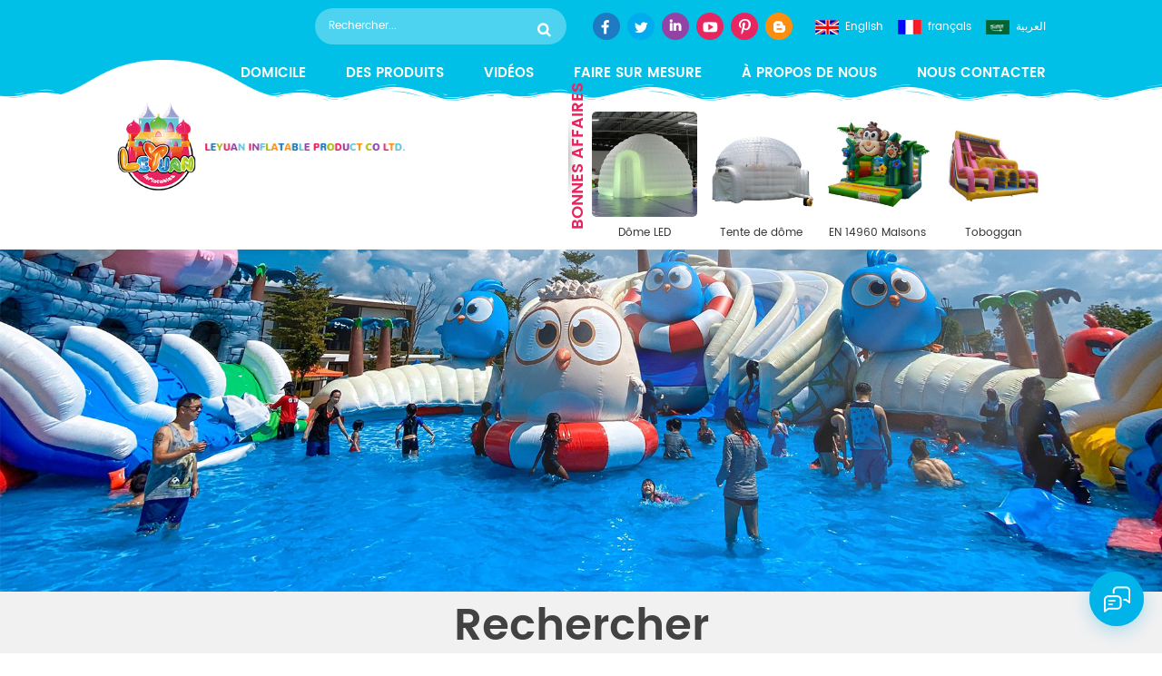

--- FILE ---
content_type: text/html
request_url: https://fr.inflatable-global.com/garden-wave-inflatable-slide_sp
body_size: 11948
content:
<!DOCTYPE html PUBLIC "-//W3C//DTD XHTML 1.0 Transitional//EN" "http://www.w3.org/TR/xhtml1/DTD/xhtml1-transitional.dtd">
<html xmlns="http://www.w3.org/1999/xhtml">
<head>
<meta http-equiv="X-UA-Compatible" content="IE=edge">
<meta name="viewport" content="width=device-width, initial-scale=1.0, user-scalable=no">
<meta http-equiv="Content-Type" content="text/html; charset=utf-8" />
<meta http-equiv="X-UA-Compatible" content="IE=edge,Chrome=1" />
<meta http-equiv="X-UA-Compatible" content="IE=9" />
<meta http-equiv="Content-Type" content="text/html; charset=utf-8" />
<title>De gros glissière gonflable à ondes de jardin glissière gonflable à ondes de jardin Fournisseurs,fabricants</title>
<meta name="keywords" content="pas cher glissière gonflable à ondes de jardin,personnalisé glissière gonflable à ondes de jardin,Chine glissière gonflable à ondes de jardin " />
<meta name="description" content="Voulez-vous acheter glissière gonflable à ondes de jardin? Nous sont les meilleurs glissière gonflable à ondes de jardin Fournisseurs de Chine. Qualité supérieure et énorme Sélection. Tout avec un PVC robuste,bonne flamme Résistance. Commande QuCikly! " />
<meta name="msvalidate.01" content="88396D79FDDB97420B2EC33E931A9005" /> 
 
<meta property="og:image" content=""/>
<link href="/uploadfile/userimg/109daea6187ef731da6f4d1a095a05af.ico" rel="shortcut icon"  />
<link rel="alternate" hreflang="en" href="https://www.inflatable-global.com/garden-wave-inflatable-slide_sp" />
<link rel="alternate" hreflang="fr" href="https://fr.inflatable-global.com/garden-wave-inflatable-slide_sp" />
<link rel="alternate" hreflang="ar" href="https://ar.inflatable-global.com/garden-wave-inflatable-slide_sp" />
<link rel="alternate" href="https://www.inflatable-global.com/garden-wave-inflatable-slide_sp" hreflang="x-default" />


<link type="text/css" rel="stylesheet" href="/template/css/bootstrap.css" /> 
<link type="text/css" rel="stylesheet" href="/template/css/font-awesome.min.css">  
<link type="text/css" rel="stylesheet" href="/template/css/style.css" /> 
<script type="text/javascript" src="/template/js/jquery-1.8.3.js"></script>
<script type="text/javascript" src="/js/front/common.js"></script>
<script type="text/javascript" src="/template/js/bootstrap.min.js"></script> 
<script type="text/javascript" src="/template/js/demo.js"></script> 
<script type="text/javascript" src="/template/js/jquery.velocity.min.js"></script> 

<!--[if ie9]
<script src="/template/js/html5shiv.min.js"></script>
<script src="/template/js/respond.min.js"></script>
-->

<!--[if IE 8]>
    <script src="https://oss.maxcdn.com/libs/html5shiv/3.7.0/html5shiv.js"></script>
    <script src="https://oss.maxcdn.com/libs/respond.js/1.3.0/respond.min.js"></script>
<![endif]-->

<!-- Google Tag Manager -->
<script>(function(w,d,s,l,i){w[l]=w[l]||[];w[l].push({'gtm.start':
new Date().getTime(),event:'gtm.js'});var f=d.getElementsByTagName(s)[0],
j=d.createElement(s),dl=l!='dataLayer'?'&l='+l:'';j.async=true;j.src=
'https://www.googletagmanager.com/gtm.js?id='+i+dl;f.parentNode.insertBefore(j,f);
})(window,document,'script','dataLayer','GTM-N56J43Q');</script>
<!-- End Google Tag Manager --></head>
<body>

<!-- Google Tag Manager (noscript) -->
<noscript><iframe src="https://www.googletagmanager.com/ns.html?id=GTM-N56J43Q"
height="0" width="0" style="display:none;visibility:hidden"></iframe></noscript>
<!-- End Google Tag Manager (noscript) -->    	
 
    
 <header class="large">

<div class="header clearfix">
	<div class="container">
    <div class="header_m clearfix">
    	 
        
		<div class="head-right clearfix">
			<div class="head_cent clearfix">
				 <ul class="top_lan">
				 					<li><a href="https://www.inflatable-global.com/garden-wave-inflatable-slide_sp"><img src="/template/images/en.png" /><span>English</span></a></li>
				 					<li><a href="https://fr.inflatable-global.com/garden-wave-inflatable-slide_sp"><img src="/template/images/fr.png" /><span>français</span></a></li>
				 					<li><a href="https://ar.inflatable-global.com/garden-wave-inflatable-slide_sp"><img src="/template/images/ar.png" /><span>العربية</span></a></li>
				   
				</ul>
				<ul class="top_share clearfix">
				       
                             
                                                             <li><a href="https://www.facebook.com/profile.php?id=100010705421414" target="_blank" rel="nofollow"><img src="/uploadfile/friendlink/c7eac0bc33477ee91cee0b717d5af0ae.png" /></a></li>
                                                             <li><a href="https://www.twitter.com" target="_blank" rel="nofollow"><img src="/uploadfile/friendlink/62e562e25df5af033354fbb9d61bf1f3.png" /></a></li>
                                                             <li><a href="https://www.linkedin.com" target="_blank" rel="nofollow"><img src="/uploadfile/friendlink/769089803671926e98cf3b855da7f3ce.png" /></a></li>
                                                             <li><a href="https://www.youtube.com/channel/UCTrkEn2QLHyJ0_sJkIq3njA/videos" target="_blank" rel="nofollow"><img src="/uploadfile/friendlink/8f1a6da570bbfc2b3fc4719004228670.png" /></a></li>
                                                             <li><a href="https://www.pinterest.com" target="_blank" rel="nofollow"><img src="/uploadfile/friendlink/7a55dc352f6ad537fd0dbc37ca31ac52.png" /></a></li>
                                                             <li><a href="https://www.blogger.com" target="_blank" rel="nofollow"><img src="/uploadfile/friendlink/df0a0611a650e021e05fc6456db5c8b2.png" /></a></li>
                                                        							 
				</ul>
				 <div class="search clearfix">
                    <input name="search_keyword" onkeydown="javascript:enterIn(event);" type="text" value="Rechercher..." onfocus="if(this.value=='Rechercher...'){this.value='';}" onblur="if(this.value==''){this.value='Rechercher...';}" class="search_main">
                    <input name="" type="submit" class="search_btn btn_search1" value="">
                </div>
			</div>
			 
    	  
        <div class="cear clearfix"></div>	 
        	<div class="mainmenu-area bg-color-2">
				<div class="mainmenu-left visible-lg visible-md">
                    <div class="mainmenu">
                        <nav>
                            <ul class="clearfix"> 
								<li><a href='/'>Domicile</a></li>
                                 
								 <li class="product_vmegamenu"><a href="/products">Des produits</a>
                                   <ul class="vmegamenu">
									                                        <li class="has-menu"><a href="/inflatable-tents_c4">tentes gonflables</a>
                                        												<ul class="vmegamenu02">
                                            	 
                                            	<li><a href="/inflatable-dome_c26">dôme gonflable</a></li>
												 
                                            	<li><a href="/inflatable-cube_c27">cube gonflable</a></li>
												 
                                            	<li><a href="/inflatable-event-tents_c35">tentes d'événements gonflables</a></li>
												 
                                            	<li><a href="/inflatable-spider-tents_c36">Tentes d'araignées gonflables</a></li>
												 
                                            	<li><a href="/large-inflatable-tents_c28">grandes tentes gonflables</a></li>
												  
                                            </ul>
											                                        </li>
									                                        <li class="has-menu"><a href="/inflatable-slides_c9">diapositives gonflables</a>
                                        												<ul class="vmegamenu02">
                                            	 
                                            	<li><a href="/inflatable-water-slides_c17">diapositives d'eau gonflables</a></li>
												 
                                            	<li><a href="/inflatable-dry-slides_c18">diapositives sèches gonflables</a></li>
												  
                                            </ul>
											                                        </li>
									                                        <li class="has-menu"><a href="/interactive-inflatables_c2">gonflables interactifs </a>
                                        												<ul class="vmegamenu02">
                                            	 
                                            	<li><a href="/obstacle-courses_c20">cours d'obstacles</a></li>
												 
                                            	<li><a href="/inflatable-theme-park_c25">parc thématique gonflable</a></li>
												 
                                            	<li><a href="/sports-inflatable_c21">gonflable de sport</a></li>
												  
                                            </ul>
											                                        </li>
									                                        <li class="has-menu"><a href="/bouncy-castles_c1">châteaux gonflés</a>
                                        												<ul class="vmegamenu02">
                                            	 
                                            	<li><a href="/inflatable-combo-units_c8">unités combinées gonflables</a></li>
												 
                                            	<li><a href="/inflatable-bounce-houses_c11">maisons de rebond gonflables</a></li>
												  
                                            </ul>
											                                        </li>
									                                        <li class="has-menu"><a href="/inflatable-water-play_c13">Jeu d'eau gonflable </a>
                                        												<ul class="vmegamenu02">
                                            	 
                                            	<li><a href="/water-ball-roller_c30">Ballon d'eau & rouleau</a></li>
												 
                                            	<li><a href="/water-game_c29">jeu d'eau</a></li>
												 
                                            	<li><a href="/water-park_c32">parc aquatique</a></li>
												  
                                            </ul>
											                                        </li>
									                                        <li class="has-menu"><a href="/product-replicas_c6">réplicas de produits</a>
                                        												<ul class="vmegamenu02">
                                            	 
                                            	<li><a href="/advertising-inflatables_c34">gonflables publicitaires </a></li>
												 
                                            	<li><a href="/holiday-inflatables_c33">gonflables de vacances</a></li>
												  
                                            </ul>
											                                        </li>
									                                        <li class="has-menu"><a href="/gymnastics-mats_c5">tapis de gymnastique</a>
                                        												<ul class="vmegamenu02">
                                            	 
                                            	<li><a href="/air-tracks_c38">pistes aériennes</a></li>
												  
                                            </ul>
											                                        </li>
									                                    </ul>
                                </li>  
								 
                                                                <li><a href="/videos_nc2">vidéos</a>
                                                                   </li>
								
								                                <li><a href="/customization_d3">faire sur mesure</a>
                                                                      </li>
                                								
								                                <li><a href="/about-us_d1">à propos de nous</a>
                                     
                                    <ul class="vmegamenu">
                                        
                                          <li><a href="/about-us_d1">Profil de la société</a></li>
                                        
                                    </ul>
                                                                    </li>
                                 
								 
                                                                <li><a href="/contact-us_d2">Nous contacter</a>
                                                                    </li>
                                 
								
                            </ul>
                        </nav>
                    </div>
				</div>
            </div>
            
			<div class="wrapper">
				<nav id="main-nav">
					<ul class="first-nav">
						<li><a href="/">Domicile</a></li>
					</ul>
					<ul class="second-nav">
                    	<li><a href="/products">Des produits</a>
                                                        <ul class="nav_child">
                                                                
                                                                <li>
                                                                <a href="/inflatable-tents_c4">tentes gonflables</a>
                                                                                                                               <ul>
                                                                        
                                                                    <li><a href="/inflatable-dome_c26">dôme gonflable</a></li>
                                                                        
                                                                    <li><a href="/inflatable-cube_c27">cube gonflable</a></li>
                                                                        
                                                                    <li><a href="/inflatable-event-tents_c35">tentes d'événements gonflables</a></li>
                                                                        
                                                                    <li><a href="/inflatable-spider-tents_c36">Tentes d'araignées gonflables</a></li>
                                                                        
                                                                    <li><a href="/large-inflatable-tents_c28">grandes tentes gonflables</a></li>
                                                                    
                                                                </ul>
                                                                	 
                                                                </li>
                                                                
                                                                <li>
                                                                <a href="/inflatable-slides_c9">diapositives gonflables</a>
                                                                                                                               <ul>
                                                                        
                                                                    <li><a href="/inflatable-water-slides_c17">diapositives d'eau gonflables</a></li>
                                                                        
                                                                    <li><a href="/inflatable-dry-slides_c18">diapositives sèches gonflables</a></li>
                                                                    
                                                                </ul>
                                                                	 
                                                                </li>
                                                                
                                                                <li>
                                                                <a href="/interactive-inflatables_c2">gonflables interactifs </a>
                                                                                                                               <ul>
                                                                        
                                                                    <li><a href="/obstacle-courses_c20">cours d'obstacles</a></li>
                                                                        
                                                                    <li><a href="/inflatable-theme-park_c25">parc thématique gonflable</a></li>
                                                                        
                                                                    <li><a href="/sports-inflatable_c21">gonflable de sport</a></li>
                                                                    
                                                                </ul>
                                                                	 
                                                                </li>
                                                                
                                                                <li>
                                                                <a href="/bouncy-castles_c1">châteaux gonflés</a>
                                                                                                                               <ul>
                                                                        
                                                                    <li><a href="/inflatable-combo-units_c8">unités combinées gonflables</a></li>
                                                                        
                                                                    <li><a href="/inflatable-bounce-houses_c11">maisons de rebond gonflables</a></li>
                                                                    
                                                                </ul>
                                                                	 
                                                                </li>
                                                                
                                                                <li>
                                                                <a href="/inflatable-water-play_c13">Jeu d'eau gonflable </a>
                                                                                                                               <ul>
                                                                        
                                                                    <li><a href="/water-ball-roller_c30">Ballon d'eau & rouleau</a></li>
                                                                        
                                                                    <li><a href="/water-game_c29">jeu d'eau</a></li>
                                                                        
                                                                    <li><a href="/water-park_c32">parc aquatique</a></li>
                                                                    
                                                                </ul>
                                                                	 
                                                                </li>
                                                                
                                                                <li>
                                                                <a href="/product-replicas_c6">réplicas de produits</a>
                                                                                                                               <ul>
                                                                        
                                                                    <li><a href="/advertising-inflatables_c34">gonflables publicitaires </a></li>
                                                                        
                                                                    <li><a href="/holiday-inflatables_c33">gonflables de vacances</a></li>
                                                                    
                                                                </ul>
                                                                	 
                                                                </li>
                                                                
                                                                <li>
                                                                <a href="/gymnastics-mats_c5">tapis de gymnastique</a>
                                                                                                                               <ul>
                                                                        
                                                                    <li><a href="/air-tracks_c38">pistes aériennes</a></li>
                                                                    
                                                                </ul>
                                                                	 
                                                                </li>
                                                                

                                                        </ul>
                                                </li>
												
						                                                <li><a href="/videos_nc2">vidéos</a>
                                                                                                   </li>						
						
						                                                    <li><a href="/customization_d3">faire sur mesure</a>
                                                                                                            </li>
                                                  						
                        
                                                                             <li><a href="/about-us_d1">à propos de nous</a>
                                                         
                                                        <ul class="nav_child">
                                                            
                                                              <li><a href="/about-us_d1">Profil de la société</a></li>
                                                            
                                                        </ul>
                                                                                                            </li>
                                                  												  
						                                                    <li><a href="/contact-us_d2">Nous contacter</a>
                                                                                                            </li>
                                                  						
					</ul>

				</nav>
				<a class="toggle">
					<span></span>
					<span></span>
					<span></span>
				</a>
			</div> 
        </div>
    </div>
	</div>
    
</div> 
	<div class="header_section">
	<div class="container">
    	<div  id="logo">
		             			<a class="top_logo" href="/" title="Leyuan Inflatable Product Co.,Ltd."><img alt="Leyuan Inflatable Product Co.,Ltd." src="/template/images/logo.png" />
			<img class="log_img1" src="/template/images/logo_text.png" ></a>             
		</div>
        <div class="header_pro">
        	<div class="h4">Bonnes affaires</div>
			<span class="line"></span>
			            <div class="li"><a href="/8m-durable-pvc-inflatable-led-dome_p133.html" class="img"><img id="product_detail_img"  alt="Inflatable Led Dome" src="/uploadfile/202201/06/46912345ac68ea6602582d721cf7d512_small.jpg" /></a>
			<a href="/8m-durable-pvc-inflatable-led-dome_p133.html" class="title">Dôme LED gonflable en PVC durable de 8 m</a></div>
                        <div class="li"><a href="/30-x-30-igloo-inflatable-clear-dome-tent_p87.html" class="img"><img id="product_detail_img"  alt="Inflatable Clear Dome Tent" src="/uploadfile/202109/24/9413244713a84a6b8cdad69fc0a7c773_small.jpg" /></a>
			<a href="/30-x-30-igloo-inflatable-clear-dome-tent_p87.html" class="title">Tente de dôme transparent gonflable Igloo de 30 pi x 30 pi</a></div>
                        <div class="li"><a href="/en-14960-inflatable-monkey-bouncing-houses_p86.html" class="img"><img id="product_detail_img"  alt="Monkey Bouncer House" src="/uploadfile/202109/22/478ff5d12aa9d80c1e748559c78dfb35_small.jpg" /></a>
			<a href="/en-14960-inflatable-monkey-bouncing-houses_p86.html" class="title">EN 14960 Maisons gonflables pour singes rebondissants</a></div>
                        <div class="li"><a href="/interactive-vertical-rush-inflatable-slide_p85.html" class="img"><img id="product_detail_img"  alt="Inflatable Vertical Rush Slide" src="/uploadfile/202109/17/e497a6d38b5d392a47cf345b414c00e7_small.jpg" /></a>
			<a href="/interactive-vertical-rush-inflatable-slide_p85.html" class="title">Toboggan Gonflable Interactif Vertical Rush</a></div>
            	
			 
        </div> 
    </div>
</div>
</header>
   
 <div class="page_banner">
                           <a href="javascript:void(0);"><img src="/uploadfile/bannerimg/1615795168666731317.jpg" alt="Inflatable Tents,Inflatable Water Slide,Inflatable Manufacturer"></a>
	               </div>

    <div class="breadcrumb clearfix">
	<div class="container">
	<div class="breadcrumbm">
	    <div class="main_title">
			<em>Rechercher</em>
		</div>
		<div class="bread_right">
			<a class="home" href="/">
                        <i class="fa fa-home"></i>Domicile</a>
                    <i class="fa fa-angle-right"></i>
                    <h2>glissière gonflable à ondes de jardin</h2>
		</div>
		 
	</div>
	</div>
</div>
 
<div class="page_section clearfix">
	<div class="container"> 
    	<div class="page_column clearfix">
			   <div class="page-left clearfix">
				
                <div id="right_column" class="left-cat column clearfix">
                    <section class="block blockcms column_box">
                        <span class="left_title"><em>Catégories</em><span></span><i class="column_icon_toggle icon-plus-sign"></i></span>
                        <div class="block_content toggle_content">
                            <ul class="mtree">
                                                                <li><b></b><a href="/inflatable-tents_c4">tentes gonflables</a>
                                                                        <ul>
                                            
                                        <li><b></b><a href="/inflatable-dome_c26">dôme gonflable</a>
                                                                                    </li>
                                            
                                        <li><b></b><a href="/inflatable-cube_c27">cube gonflable</a>
                                                                                    </li>
                                            
                                        <li><b></b><a href="/inflatable-event-tents_c35">tentes d'événements gonflables</a>
                                                                                    </li>
                                            
                                        <li><b></b><a href="/inflatable-spider-tents_c36">Tentes d'araignées gonflables</a>
                                                                                    </li>
                                            
                                        <li><b></b><a href="/large-inflatable-tents_c28">grandes tentes gonflables</a>
                                                                                    </li>
                                                                            </ul>
                                                                    </li>
                                                                <li><b></b><a href="/inflatable-slides_c9">diapositives gonflables</a>
                                                                        <ul>
                                            
                                        <li><b></b><a href="/inflatable-water-slides_c17">diapositives d'eau gonflables</a>
                                                                                    </li>
                                            
                                        <li><b></b><a href="/inflatable-dry-slides_c18">diapositives sèches gonflables</a>
                                                                                    </li>
                                                                            </ul>
                                                                    </li>
                                                                <li><b></b><a href="/interactive-inflatables_c2">gonflables interactifs </a>
                                                                        <ul>
                                            
                                        <li><b></b><a href="/obstacle-courses_c20">cours d'obstacles</a>
                                                                                    </li>
                                            
                                        <li><b></b><a href="/inflatable-theme-park_c25">parc thématique gonflable</a>
                                                                                    </li>
                                            
                                        <li><b></b><a href="/sports-inflatable_c21">gonflable de sport</a>
                                                                                    </li>
                                                                            </ul>
                                                                    </li>
                                                                <li><b></b><a href="/bouncy-castles_c1">châteaux gonflés</a>
                                                                        <ul>
                                            
                                        <li><b></b><a href="/inflatable-combo-units_c8">unités combinées gonflables</a>
                                                                                    </li>
                                            
                                        <li><b></b><a href="/inflatable-bounce-houses_c11">maisons de rebond gonflables</a>
                                                                                    </li>
                                                                            </ul>
                                                                    </li>
                                                                <li><b></b><a href="/inflatable-water-play_c13">Jeu d'eau gonflable </a>
                                                                        <ul>
                                            
                                        <li><b></b><a href="/water-ball-roller_c30">Ballon d'eau & rouleau</a>
                                                                                    </li>
                                            
                                        <li><b></b><a href="/water-game_c29">jeu d'eau</a>
                                                                                    </li>
                                            
                                        <li><b></b><a href="/water-park_c32">parc aquatique</a>
                                                                                    </li>
                                                                            </ul>
                                                                    </li>
                                                                <li><b></b><a href="/product-replicas_c6">réplicas de produits</a>
                                                                        <ul>
                                            
                                        <li><b></b><a href="/advertising-inflatables_c34">gonflables publicitaires </a>
                                                                                    </li>
                                            
                                        <li><b></b><a href="/holiday-inflatables_c33">gonflables de vacances</a>
                                                                                    </li>
                                                                            </ul>
                                                                    </li>
                                                                <li><b></b><a href="/gymnastics-mats_c5">tapis de gymnastique</a>
                                                                        <ul>
                                            
                                        <li><b></b><a href="/air-tracks_c38">pistes aériennes</a>
                                                                                    </li>
                                                                            </ul>
                                                                    </li>
                                                           </ul>
                        </div> 
                    </section>
                </div>
                
                <div id="right_column" class="left-pro column clearfix">
                    <section class="block blockcms column_box">
                    	<span class="left_title"><em>Nouveaux produits</em><span></span><i class="column_icon_toggle icon-plus-sign"></i></span> 
                        <div class="block_content toggle_content">
                        	<ul class="list clearfix">
                            	
								    
                                    <li class="clearfix">
                                            <div class="box clearfix">
                                            <div class="image pro_image">
                                                <a href="/en-14960-inflatable-monkey-bouncing-houses_p86.html"></a>
                                                <img id="product_detail_img"  alt="Monkey Bouncer House" src="/uploadfile/202109/22/478ff5d12aa9d80c1e748559c78dfb35_small.jpg" />                                                <em class="icon"><i></i></em>
                                            </div>
                                            <div class="main">
                                                <a href="/en-14960-inflatable-monkey-bouncing-houses_p86.html" class="title">EN 14960 Maisons gonflables pour singes rebondissants</a>
                                                <a rel="nofollow" href="/en-14960-inflatable-monkey-bouncing-houses_p86.html" class="page_more">Voir plus</a>
                                            </div>
                                        </div>
                                    </li>
                                    
                                    <li class="clearfix">
                                            <div class="box clearfix">
                                            <div class="image pro_image">
                                                <a href="/interactive-vertical-rush-inflatable-slide_p85.html"></a>
                                                <img id="product_detail_img"  alt="Inflatable Vertical Rush Slide" src="/uploadfile/202109/17/e497a6d38b5d392a47cf345b414c00e7_small.jpg" />                                                <em class="icon"><i></i></em>
                                            </div>
                                            <div class="main">
                                                <a href="/interactive-vertical-rush-inflatable-slide_p85.html" class="title">Toboggan Gonflable Interactif Vertical Rush</a>
                                                <a rel="nofollow" href="/interactive-vertical-rush-inflatable-slide_p85.html" class="page_more">Voir plus</a>
                                            </div>
                                        </div>
                                    </li>
                                    
                                    <li class="clearfix">
                                            <div class="box clearfix">
                                            <div class="image pro_image">
                                                <a href="/cowboy-adventures-inflatable-obstacle-course_p35.html"></a>
                                                <img id="product_detail_img"  alt="Cowboy Inflatable Obstacle Course" src="/uploadfile/202104/15/d18c9cedc49ecec7de303fa9edeabea5_small.jpg" />                                                <em class="icon"><i></i></em>
                                            </div>
                                            <div class="main">
                                                <a href="/cowboy-adventures-inflatable-obstacle-course_p35.html" class="title">Cours d'obstacle gonflable d'aventures de cow-boy</a>
                                                <a rel="nofollow" href="/cowboy-adventures-inflatable-obstacle-course_p35.html" class="page_more">Voir plus</a>
                                            </div>
                                        </div>
                                    </li>
                                    
                                    <li class="clearfix">
                                            <div class="box clearfix">
                                            <div class="image pro_image">
                                                <a href="/giant-commercial-inflatable-storage-warehouse-building-tent_p30.html"></a>
                                                <img id="product_detail_img"  alt="Inflatable building warehouse" src="/uploadfile/202104/14/2baf7d43a094016c27465b762e5a5426_small.jpg" />                                                <em class="icon"><i></i></em>
                                            </div>
                                            <div class="main">
                                                <a href="/giant-commercial-inflatable-storage-warehouse-building-tent_p30.html" class="title">Tente de construction de bâtiment de stockage gonflable gonflable gonflable géant</a>
                                                <a rel="nofollow" href="/giant-commercial-inflatable-storage-warehouse-building-tent_p30.html" class="page_more">Voir plus</a>
                                            </div>
                                        </div>
                                    </li>
                                    
                                    <li class="clearfix">
                                            <div class="box clearfix">
                                            <div class="image pro_image">
                                                <a href="/outdoor-customized-airtight-inflatable-spider-tent-for-advertising_p26.html"></a>
                                                <img id="product_detail_img"  alt="Inflatable Spider Tent" src="/uploadfile/202104/14/4dd11b80b432afcced7ee6f3a094b74f_small.jpg" />                                                <em class="icon"><i></i></em>
                                            </div>
                                            <div class="main">
                                                <a href="/outdoor-customized-airtight-inflatable-spider-tent-for-advertising_p26.html" class="title">Tente d'araignée gonflable à l'air libre personnalisée pour la publicité</a>
                                                <a rel="nofollow" href="/outdoor-customized-airtight-inflatable-spider-tent-for-advertising_p26.html" class="page_more">Voir plus</a>
                                            </div>
                                        </div>
                                    </li>
                                 
								 
                            </ul>
                        </div>
                    </section>
                </div>
            </div>
                
            <div class="page-right clearfix">
            	                <div class="main">
                    <div id="cbp-vm" class="cbp-vm-switcher cbp-vm-view-grid">
                        <div class="cbp-vm-options clearfix">
                            <a href="#" class="cbp-vm-icon cbp-vm-grid cbp-vm-selected" data-view="cbp-vm-view-grid"></a>
                            <a href="#" class="cbp-vm-icon cbp-vm-list" data-view="cbp-vm-view-list"></a>
                        </div>
                       
                        <ul class="wow clearfix">
						
						                                <li class="wow"><div class="clearfix">
                                <div class="cbp-vm-image">
                                    <a class="link" href="/durable-constantly-tropical-wave-inflatable-slide_p37.html"></a>
                                    <img id="product_detail_img"  alt="100M City Inflatable Slip And Slide" src="/uploadfile/202104/15/ec21833f7dd50500bb2880faa7e1face_small.jpg" />                                                                         <div class="cbp-image-hover"><img src="/uploadfile/202104/15/ffd40e644bad6b9e9ac898837ad8f40d_small.jpg" alt="diapositive gonflable gonflable sans vague tropicale durable"></div>
                                                                    </div>
                                <div class="cbp-list-center clearfix">
                                	<div class="cbp-list-left">
                                      <a class="cbp-title" href="/durable-constantly-tropical-wave-inflatable-slide_p37.html">diapositive gonflable gonflable sans vague tropicale durable</a>
                                        <span class="line"></span>
                                      <div class="cbp-vm-details">La glissière d'eau gonflable à double voie agit comme une glissade N ' diapositive pour l'été ultime amusement! Les enfants âgés de 3 ans et plus auront une explosion de glissement et de course au bas de la diapositive. </div>
                                                                                                                                <ul class="post_blog_tag">
                                            <p><i></i>Mots clés :</p>
                                                                                                <li><a href="/long-inflatable-water-slides_sp">Longues diapositives d'eau gonflable</a></li>
                                                                                                <li><a href="/durable-wave-inflatable-slide_sp">diapositive gonflable de vague durable</a></li>
                                                                                                <li><a href="/outdoor-wave-inflatable-slide_sp">diapositive gonflable à ondes d'extérieur</a></li>
                                                                                                <li><a href="/garden-wave-inflatable-slide_sp">glissière gonflable à ondes de jardin</a></li>
                                                                                                <li><a href="/single-lane-wave-inflatable-slide_sp">Glissière gonflable à onde de voie unique</a></li>
                                                                                                <li><a href="/giant-wave-inflatable-slide_sp">diapositive gonflable de vague géante</a></li>
                                             
                                        </ul>
                                                                            	<div class="more"><span class="main_more"><a rel="nofollow" href="/durable-constantly-tropical-wave-inflatable-slide_p37.html">Voir plus</a></span></div>
                                    </div>
                                </div>
                            </div></li>
                            							 
                            
                        </ul>
                    </div> 
                </div>
                <script>
                	 
(function() {

	var container = document.getElementById( 'cbp-vm' ),
		optionSwitch = Array.prototype.slice.call( container.querySelectorAll( 'div.cbp-vm-options > a' ) );

	function init() {
		optionSwitch.forEach( function( el, i ) {
			el.addEventListener( 'click', function( ev ) {
				ev.preventDefault();
				_switch( this );
			}, false );
		} );
	}

	function _switch( opt ) {
		// remove other view classes and any any selected option
		optionSwitch.forEach(function(el) { 
			classie.remove( container, el.getAttribute( 'data-view' ) );
			classie.remove( el, 'cbp-vm-selected' );
		});
		// add the view class for this option
		classie.add( container, opt.getAttribute( 'data-view' ) );
		// this option stays selected
		classie.add( opt, 'cbp-vm-selected' );
	}

	init();

})();

 

( function( window ) {

'use strict';

// class helper functions from bonzo https://github.com/ded/bonzo

function classReg( className ) {
  return new RegExp("(^|\\s+)" + className + "(\\s+|$)");
}

// classList support for class management
// altho to be fair, the api sucks because it won't accept multiple classes at once
var hasClass, addClass, removeClass;













if ( 'classList' in document.documentElement ) {
  hasClass = function( elem, c ) {
    return elem.classList.contains( c );
  };
  addClass = function( elem, c ) {
    elem.classList.add( c );
  };
  removeClass = function( elem, c ) {
    elem.classList.remove( c );
  };
}
else {
  hasClass = function( elem, c ) {
    return classReg( c ).test( elem.className );
  };
  addClass = function( elem, c ) {
    if ( !hasClass( elem, c ) ) {
      elem.className = elem.className + ' ' + c;
    }
  };
  removeClass = function( elem, c ) {
    elem.className = elem.className.replace( classReg( c ), ' ' );
  };
}

function toggleClass( elem, c ) {
  var fn = hasClass( elem, c ) ? removeClass : addClass;
  fn( elem, c );
}

var classie = {
  // full names
  hasClass: hasClass,
  addClass: addClass,
  removeClass: removeClass,
  toggleClass: toggleClass,
  // short names
  has: hasClass,
  add: addClass,
  remove: removeClass,
  toggle: toggleClass
};

// transport
if ( typeof define === 'function' && define.amd ) {
  // AMD
  define( classie );
} else {
  // browser global
  window.classie = classie;
}

})( window );

                </script>
                 <div class="page_num clearfix">
                    

                                             <p>Un total de <strong>1</strong> pages</p>
                </div>
            </div>
            
            
        </div>
    </div> 
</div>

<div class="footerW clearfix" style=" background-image: url(/uploadfile/bannerimg/1615797392129831317.jpg)">

    <div class="footer">
        <div class="container clearfix">
            <div class="footer_m clearfix">
                <div class="fot_about">
                    <a href="/" class="fot_logo"><img src="/template/images/fot_logo.png" /></a>
                                        <div class="text"> Leyuan Produit gonflable CO Ltd est la principale entreprise de fabrication gonflable en Chine et fait confiance aux clients pour fournir uniquement les produits gonflables les plus fiables et les plus élevés pour leur Entreprises et promotion Événements. Nous Fabriquez les manèges gonflables de haute qualité, des tentes gonflables de haute qualité et une variété de produits gonflables interactifs conçus pour tous les âges.  Nous Nous avons continué à fournir une qualité, une abordabilité et un excellent service à nos clients et de planifier de rester un nom de confiance dans la fabrication Inflatables.we S'efforcer d'améliorer nos produits et services en innovant en permanence de nos techniques de fabrication dans le Industrie. Comme nous continuons à grandir en tant qu'entreprise, Leyuan Gonflable CO sera toujours votre partenaire fiable et de confiance pour votre entreprise et vos événements. </div>

                    <ul class="top_share">
                                                                                                            <li><a href="https://www.facebook.com/profile.php?id=100010705421414" target="_blank" rel="nofollow"><img src="/uploadfile/friendlink/c7eac0bc33477ee91cee0b717d5af0ae.png" /></a></li>
                                                            <li><a href="https://www.twitter.com" target="_blank" rel="nofollow"><img src="/uploadfile/friendlink/62e562e25df5af033354fbb9d61bf1f3.png" /></a></li>
                                                            <li><a href="https://www.linkedin.com" target="_blank" rel="nofollow"><img src="/uploadfile/friendlink/769089803671926e98cf3b855da7f3ce.png" /></a></li>
                                                            <li><a href="https://www.youtube.com/channel/UCTrkEn2QLHyJ0_sJkIq3njA/videos" target="_blank" rel="nofollow"><img src="/uploadfile/friendlink/8f1a6da570bbfc2b3fc4719004228670.png" /></a></li>
                                                            <li><a href="https://www.pinterest.com" target="_blank" rel="nofollow"><img src="/uploadfile/friendlink/7a55dc352f6ad537fd0dbc37ca31ac52.png" /></a></li>
                                                            <li><a href="https://www.blogger.com" target="_blank" rel="nofollow"><img src="/uploadfile/friendlink/df0a0611a650e021e05fc6456db5c8b2.png" /></a></li>
                                                                        </ul>
                </div>
                <div id="right_column" class="fot_tag clearfix">
                    <section id="blockbestsellers" class="block products_block column_box">
                        <span class="fot_title"><em>Étiquettes chaudes</em><span></span><i class="column_icon_toggle icon-plus-sign"></i></span>
                        <div class="block_content toggle_content">
                            <ul>
                                                                    <li><a href="/air-track-tumbling-mat_sp">Tapis de tombeau de piste d\'air</a></li>
                                                                    <li><a href="/disco-inflatable-bounce-house_sp">Disco Gonflable Bounce House</a></li>
                                                                    <li><a href="/inflatable-floor-mats_sp">tapis de sol gonflables</a></li>
                                                                    <li><a href="/inflatable-bounce-park_sp">Gonflable Bounce Park</a></li>
                                                                    <li><a href="/inflatable-concept-parks_sp">Parcs concepts gonflables</a></li>
                                                                    <li><a href="/inflatable-camping-tent_sp">tente de camping gonflable</a></li>
                                                                    <li><a href="/inflatable-dome-tent_sp">tente de dôme gonflable</a></li>
                                                                    <li><a href="/inflatable-sports-games_sp">Jeux de sport gonflables</a></li>
                                                                    <li><a href="/inflatable-sweeper-game_sp">jeu de balayeuse gonflable</a></li>
                                                                    <li><a href="/inflatable-water-slide_sp">glissade d'eau gonflable</a></li>
                                                            </ul>
                        </div>
                    </section>
                </div>
                <div id="right_column" class="fot_nav clearfix">
                    <section id="blockbestsellers" class="block products_block column_box">
                        <span class="fot_title"><em>Besoin daide</em><span></span><i class="column_icon_toggle icon-plus-sign"></i></span>
                        <div class="block_content toggle_content">
                            <ul>
                                                                    <li><a href="/">domicile</a></li>
                                                                    <li><a href="/products">des produits</a></li>
                                                                    <li><a href="/contact-us_d2">Nous contacter</a></li>
                                                                    <li><a href="/news_nc1">nouvelles</a></li>
                                                                    <li><a href="/blog">Blog</a></li>
                                                                    <li><a href="/project-cases_nc4">cas de projet</a></li>
                                                                    <li><a href="/privacy-policy_d16">politique de confidentialité</a></li>
                                                            </ul>
                        </div>
                    </section>
                </div>
                <div id="right_column" class="fot_con clearfix">
                    <section id="blockbestsellers" class="block products_block column_box">
                        <span class="fot_title"><em>Nous contacter</em><span></span><i class="column_icon_toggle icon-plus-sign"></i></span>
                        <div class="block_content toggle_content">
                            <ul class="list clearfix">
                                <li class="fcon_a">5A09,1198 S Jiangnan Av. 510000 Guangzhou</li>
                                                                                                    <li class="fcon_t">Tél : <a rel="nofollow" href="Tel:0086-(0)20-3439-7621">0086-(0)20-3439-7621</a></li>
                                                                    <li class="fcon_t">Tél : <a rel="nofollow" href="Tel:0086-135-3317-2008">0086-135-3317-2008</a></li>
                                                                                                    <li class="fcon_e">E-mail : <a rel="nofollow" target="_blank" href="mailto:info@inflatable-global.com">info@inflatable-global.com</a></li>
                                                                    <li class="fcon_e">E-mail : <a rel="nofollow" target="_blank" href="mailto:info@leyuan-inflatables.com">info@leyuan-inflatables.com</a></li>
                                                                                                                                                                                <li class="fcon_s">Whatsapp : <a rel="nofollow"  target="_blank" href="https://api.whatsapp.com/send?phone=0086-135-3317-2008&text=Hello">0086-135-3317-2008</a></li>
                                                                    

                            </ul>

                        </div>
                    </section>

                </div>
            </div>


        </div>

    </div>
    <div class="in_newsletterW">
        <div class="container">
                        <div class="in_newsletter">
                <div class="in_title">
                    <span>Inscrivez-vous pour bulletin</span>
                    <p>Veuillez lire sur, rester posté, vous abonner, et nous vous souhaitons la bienvenue de nous dire ce que vous penser. </p>
                </div>
                <div class="letter_box">
                    <div class="letter-input">
                        <input name="textfield" id="user_email" type="text" class="fot_input" placeholder="Votre adresse email" >
                        <input type="button" class="send" value="nous faire parvenir" onclick="add_email_list();">
                    </div>
                    <script>
                        var email = document.getElementById('user_email');
                        function add_email_list()
                        {
                            $.ajax({
                                url: "/common/ajax/addtoemail/emailname/" + email.value,
                                type: 'GET',
                                success: function(info) {
                                    if (info == 1) {
                                        alert('Successfully!');
                                    } else {
                                        alert('lost!');
                                    }
                                }
                            });
                        }
                    </script>
                </div>
            </div>
        </div>
    </div>
</div>
<div class="footer-bottom clearfix">
    <div class="container">
        <div class="copy">
            © 2026 Leyuan Inflatable Product Co.,Ltd. Tous les droits sont réservés. <script type="text/javascript">document.write(unescape("%3Cspan id='cnzz_stat_icon_1279910126'%3E%3C/span%3E%3Cscript src='https://v1.cnzz.com/z_stat.php%3Fid%3D1279910126%26show%3Dpic' type='text/javascript'%3E%3C/script%3E"));</script>

        </div>

        <div class="foot_ipv6">
            <a href="/sitemap.html">Plancher</a> | <a href="/sitemap.xml">XML</a> | <span>IPv6 réseau pris en charge</span><img src="/template/images/ipv6.png" />
        </div>
                            <div class="copy">
                Liens amicaux :
                                    <a href="https://www.airetion.com">airetion</a>
                                    <a href="http://www.loveinflatables.com">Inflatable Packrafts</a>
                            </div>
            </div>
</div>

<a href="javascript:;" rel="nofollow" class="back_top"></a>

<div id="online_qq_layer">
    <div id="online_qq_tab">
        <div id="floatShow" rel="nofollow" href="javascript:void(0);">
            <i></i>
            <div class="animated-circles">
                <div class="circle c-1"></div>
                <div class="circle c-2"></div>
                <div class="circle c-3"></div>
            </div>
        </div>
        <a id="floatHide" rel="nofollow" href="javascript:void(0);" ><i></i></a>
    </div>
    <div id="onlineService" >
        <div class="online_form">

            <div class="i_message_inquiry">
                <em class="title">laisser un message</em>
                <div class="inquiry">
                    <form role="form" action="/inquiry/addinquiry" method="post" name="email_form" id="email_form1">
                        <input type="hidden" name="msg_title" value="Leave a Message" class="meInput" />
                        <div class="text"> Si Vous êtes intéressé par nos produits et vous souhaitez connaître plus de détails, s'il vous plaît laissez un message ici, nous vous répondrons dès que nous Can. </div>
                        <div class="input-group">
                            <span class="ms_e"><input class="form-control" name="msg_email" id="msg_email" tabindex="10" type="text" placeholder="* E-mail"></span>
                        </div>
                        <div class="input-group">
                            <span class="ms_p"><input class="form-control" name="msg_tel" id="phone" tabindex="10" type="text" placeholder="Tél/WhatsApp"></span>
                        </div>
                        <div class="input-group">
                            <span class="ms_m"><textarea name="msg_content" class="form-control" id="message" tabindex="13" placeholder="* Entrez les détails du produit (telle comme couleur, taille, matériaux etc.) et d'autres exigences spécifiques pour recevoir une citation précise "></textarea></span>
                        </div>
                        <span class="main_more"><input class="submit" type="submit" value="nous faire parvenir"></span>
                    </form>
                </div>
            </div>


        </div>
    </div>
</div>



<div class="fixed-contact-wrap">
    <ul class="item-list clearfix">
                                                <li class="online_p">
                    <div>
                        <i class="icon"></i>
                        <a rel="nofollow" href="Tel:0086-(0)20-3439-7621">0086-(0)20-3439-7621</a>
                    </div>
                </li>
                            <li class="online_p">
                    <div>
                        <i class="icon"></i>
                        <a rel="nofollow" href="Tel:0086-135-3317-2008">0086-135-3317-2008</a>
                    </div>
                </li>
                                        <li class="online_e">
                <div>
                    <i class="icon"></i>
                    <a rel="nofollow" target="_blank" href="mailto:info@inflatable-global.com">info@inflatable-global.com</a>
                </div>
            </li>
                    <li class="online_e">
                <div>
                    <i class="icon"></i>
                    <a rel="nofollow" target="_blank" href="mailto:info@leyuan-inflatables.com">info@leyuan-inflatables.com</a>
                </div>
            </li>
                                                        <li class="online_w">
                    <div>
                        <i class="icon"></i>
                        <a rel="nofollow"  target="_blank" href="https://api.whatsapp.com/send?phone=0086-135-3317-2008&text=Hello">0086-135-3317-2008</a>
                    </div>
                </li>
                                                        <li class="online_code">
                <div>
                    <i class="icon"></i>
                    <a>
                        <p>Scanner vers wechat  :</p><img src="/uploadfile/single/8f70597c349b6a6f18863179f1ab389a.jpg" />
                    </a>
                </div>
            </li>
            </ul>
</div>


<div class="mobile_nav clearfix">
    <a href="/"><i class="fa fa-home"></i><p>Domicile</p></a>
    <a href="/products"><i class="fa fa-th-large"></i><p>Des produits</p></a>
    <a href="/about-us_d1"><i class="fa fa-user"></i><p>À propos</p></a>
    <a href="/contact_d2"><i class="fa fa-comments-o"></i><p>contact</p></a>
</div>
<script type="text/javascript">
    $('#bootstrap-touch-slider').bsTouchSlider();
</script>
<script type="text/javascript" src="/template/js/slick.js"></script>
<script type="text/javascript" src="/template/js/wow.min.js"></script>
<script type="text/javascript" src="/template/js/owl.carousel.min.js"></script>
<script type="text/javascript">
    baguetteBox.run('.tz-gallery');
</script>

<script>
    /*select*/
    ( function( window ) {

        'use strict';

// class helper functions from bonzo https://github.com/ded/bonzo

        function classReg( className ) {
            return new RegExp("(^|\\s+)" + className + "(\\s+|$)");
        }

// classList support for class management
// altho to be fair, the api sucks because it won't accept multiple classes at once
        var hasClass, addClass, removeClass;

        if ( 'classList' in document.documentElement ) {
            hasClass = function( elem, c ) {
                return elem.classList.contains( c );
            };
            addClass = function( elem, c ) {
                elem.classList.add( c );
            };
            removeClass = function( elem, c ) {
                elem.classList.remove( c );
            };
        }
        else {
            hasClass = function( elem, c ) {
                return classReg( c ).test( elem.className );
            };
            addClass = function( elem, c ) {
                if ( !hasClass( elem, c ) ) {
                    elem.className = elem.className + ' ' + c;
                }
            };
            removeClass = function( elem, c ) {
                elem.className = elem.className.replace( classReg( c ), ' ' );
            };
        }

        function toggleClass( elem, c ) {
            var fn = hasClass( elem, c ) ? removeClass : addClass;
            fn( elem, c );
        }

        var classie = {
            // full names
            hasClass: hasClass,
            addClass: addClass,
            removeClass: removeClass,
            toggleClass: toggleClass,
            // short names
            has: hasClass,
            add: addClass,
            remove: removeClass,
            toggle: toggleClass
        };

// transport
        if ( typeof define === 'function' && define.amd ) {
            // AMD
            define( classie );
        } else {
            // browser global
            window.classie = classie;
        }

    })( window );

    var ModalEffects = (function() {

        function init() {

            var overlay = document.querySelector( '.select-overlay' );

            [].slice.call( document.querySelectorAll( '.select-trigger' ) ).forEach( function( el, i ) {

                var modal = document.querySelector( '#' + el.getAttribute( 'data-modal' ) ),
                    close = modal.querySelector( '.select-close' );

                function removeModal( hasPerspective ) {
                    classie.remove( modal, 'select-show' );

                    if( hasPerspective ) {
                        classie.remove( document.documentElement, 'select-perspective' );
                    }
                }

                function removeModalHandler() {
                    removeModal( classie.has( el, 'select-setperspective' ) );
                }

                el.addEventListener( 'click', function( ev ) {
                    classie.add( modal, 'select-show' );
                    overlay.removeEventListener( 'click', removeModalHandler );
                    overlay.addEventListener( 'click', removeModalHandler );

                    if( classie.has( el, 'select-setperspective' ) ) {
                        setTimeout( function() {
                            classie.add( document.documentElement, 'select-perspective' );
                        }, 25 );
                    }
                });

                close.addEventListener( 'click', function( ev ) {
                    ev.stopPropagation();
                    removeModalHandler();
                });

            } );

        }

        init();
    })();


</script>
<script>
    (function($) {
        var $nav = $('#main-nav');
        var $toggle = $('.toggle');
        var defaultData = {
            maxWidth: false,
            customToggle: $toggle,
            levelTitles: true
        };

        // we'll store our temp stuff here
        var $clone = null;
        var data = {};

        // calling like this only for demo purposes

        const initNav = function(conf) {
            if ($clone) {
                // clear previous instance
                $clone.remove();
            }

            // remove old toggle click event
            $toggle.off('click');

            // make new copy
            $clone = $nav.clone();

            // remember data
            $.extend(data, conf)

            // call the plugin
            $clone.hcMobileNav($.extend({}, defaultData, data));
        }

        // run first demo
        initNav({});

        $('.actions').find('a').on('click', function(e) {
            e.preventDefault();

            var $this = $(this).addClass('active');
            var $siblings = $this.parent().siblings().children('a').removeClass('active');

            initNav(eval('(' + $this.data('demo') + ')'));
        });
    })(jQuery);
</script>
<script>
    /*------------------------------------------------------------------
    [Table of contents]

    - Author:  Andrey Sokoltsov
    - Profile:	http://themeforest.net/user/andreysokoltsov
    --*/

    (function() {

        "use strict";

        var Core = {

            initialized: false,

            initialize: function() {

                if (this.initialized) return;
                this.initialized = true;

                this.build();

            },

            build: function() {


                // Counter
                this.initNumberCounter();


            },



            initNumberCounter: function(options) {
                if ($('body').length) {
                    var waypointScroll = $('.percent-blocks').data('waypoint-scroll');
                    if(waypointScroll){
                        $(window).on('scroll', function() {
                            var winH = $(window).scrollTop();
                            $('.percent-blocks').waypoint(function() {
                                $('.chart').each(function() {
                                    CharsStart();
                                });
                            }, {
                                offset: '80%'
                            });
                        });
                    }
                }
                function CharsStart() {
                    $('.chart').easyPieChart({
                        barColor: false,
                        trackColor: false,
                        scaleColor: false,
                        scaleLength: false,
                        lineCap: false,
                        lineWidth: false,
                        size: false,
                        animate: 3000,
                        onStep: function(from, to, percent){
                            $(this.el).find('.percent').text(Math.round(percent));
                        }
                    });
                }
            },




        };

        Core.initialize();

    })();
</script>
<script>
    (function( window , document ){
        'use strict';
        var hotcss = {};
        (function() {
            var viewportEl = document.querySelector('meta[name="viewport"]'),
                hotcssEl = document.querySelector('meta[name="hotcss"]'),
                dpr = window.devicePixelRatio || 1,
                maxWidth = 640,
                designWidth = 0;

            document.documentElement.setAttribute('data-dpr', dpr);
            hotcss.dpr = dpr;
            document.documentElement.setAttribute('max-width', maxWidth);
            hotcss.maxWidth = maxWidth;
            if( designWidth ){
                document.documentElement.setAttribute('design-width', designWidth);
                hotcss.designWidth = designWidth;
            }
        })();
        hotcss.px2rem = function( px , designWidth ){
            if( !designWidth ){
                designWidth = parseInt(hotcss.designWidth , 10);
            }
            return parseInt(px,10)*640/designWidth/20;
        }
        hotcss.rem2px = function( rem , designWidth ){
            if( !designWidth ){
                designWidth = parseInt(hotcss.designWidth , 10);
            }
            return rem*20*designWidth/640;
        }
        hotcss.mresize = function(){
            var innerWidth = document.documentElement.getBoundingClientRect().width || window.innerWidth;
            if( hotcss.maxWidth && (innerWidth/hotcss.dpr > hotcss.maxWidth) ){
                innerWidth = hotcss.maxWidth*hotcss.dpr;
            }
            if( !innerWidth ){ return false;}
            document.documentElement.style.fontSize = ( innerWidth*20/640 ) + 'px';
        };
        hotcss.mresize();
        window.addEventListener( 'resize' , function(){
            clearTimeout( hotcss.tid );
            hotcss.tid = setTimeout( hotcss.mresize , 400 );
        } , false );
        window.addEventListener( 'load' , hotcss.mresize , false );
        setTimeout(function(){
            hotcss.mresize();
        },333)
        window.hotcss = hotcss;
    })( window , document );
    (function($){
        var mainWit = $(window).width(),
            mainHit = $(window).height(),
            carouselBar = $(".page-header-bar"),
            fixedContact = $(".fixed-contact-wrap");
        /*fixed-contact*/
        $(".fixed-contact-wrap").hover(function(){
            $(this).addClass("active");
        },function(){
            $(this).removeClass("active");
        });
        $(window).scroll(function() {
            if($(window).width() > 992){
                if ($(this).scrollTop() > mainHit/2 ){
                    carouselBar.addClass("active");
                    fixedContact.addClass("show");
                } else {
                    carouselBar.removeClass("active");
                    fixedContact.removeClass("show");
                }
            }
        });
    })(jQuery);
</script>
</body>
</html>
